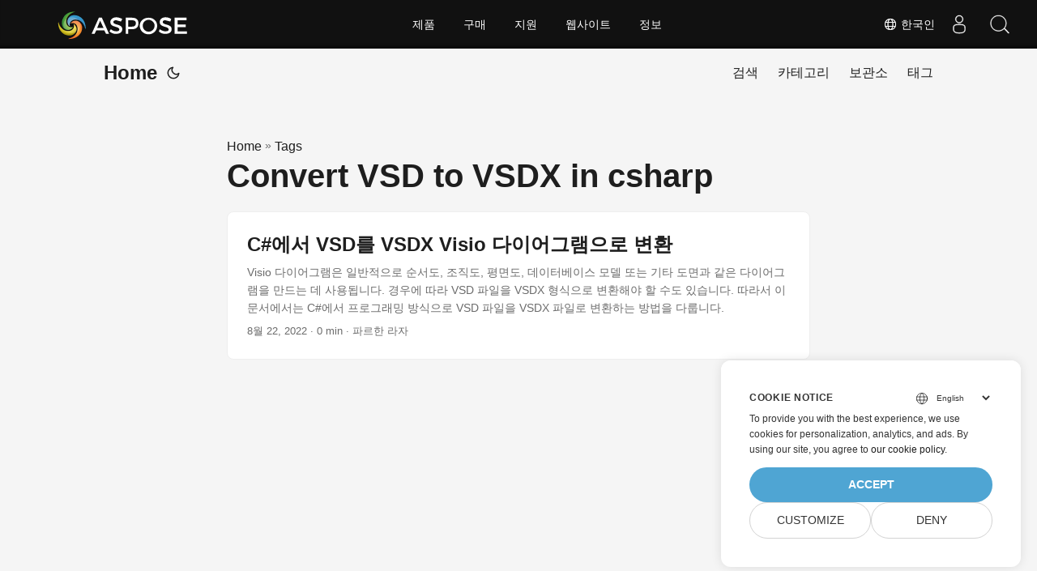

--- FILE ---
content_type: text/html
request_url: https://blog.aspose.com/ko/tag/convert-vsd-to-vsdx-in-csharp/
body_size: 4616
content:
<!doctype html><html lang=ko dir=auto><head><meta charset=utf-8><meta http-equiv=X-UA-Compatible content="IE=edge"><meta name=viewport content="width=device-width,initial-scale=1,shrink-to-fit=no"><meta name=robots content="index, follow"><title>Convert VSD to VSDX in csharp</title>
<meta name=keywords content><meta name=description content="C# .NET Core, Java, Python, C++, Android, PHP, Node.js APIs to create, process and convert PDF, Word, Excel, PowerPoint, email, image, ZIP, and several other formats in Windows, Linux, MacOS & Android."><meta name=author content><link rel=canonical href=https://blog.aspose.com/ko/tag/convert-vsd-to-vsdx-in-csharp/><meta name=yandex-verification content="424b5e02e98b645b"><link crossorigin=anonymous href=/assets/css/stylesheet.min.a05b333a6a447a9f16de4f16a525953d34282876a4dd49e7d5d1d8b52fd1422f.css integrity="sha256-oFszOmpEep8W3k8WpSWVPTQoKHak3Unn1dHYtS/RQi8=" rel="preload stylesheet" as=style><link rel=icon href=https://blog.aspose.com/img/aspose.ico><link rel=icon type=image/png sizes=16x16 href=https://blog.aspose.com/img/aspose-16x16.png><link rel=icon type=image/png sizes=32x32 href=https://blog.aspose.com/img/aspose-32x32.png><link rel=apple-touch-icon href=https://blog.aspose.com/img/aspose-apple-touch-icon.png><link rel=mask-icon href=https://blog.aspose.com/img/aspose-safari-pinned-tab.svg><meta name=theme-color content="#2e2e33"><meta name=msapplication-TileColor content="#2e2e33"><meta name=generator content="Hugo 0.120.4"><link rel=alternate type=application/rss+xml href=https://blog.aspose.com/ko/tag/convert-vsd-to-vsdx-in-csharp/index.xml><link rel=alternate hreflang=en href=https://blog.aspose.com/tag/convert-vsd-to-vsdx-in-csharp/><link rel=alternate hreflang=ar href=https://blog.aspose.com/ar/tag/convert-vsd-to-vsdx-in-csharp/><link rel=alternate hreflang=cs href=https://blog.aspose.com/cs/tag/convert-vsd-to-vsdx-in-csharp/><link rel=alternate hreflang=de href=https://blog.aspose.com/de/tag/convert-vsd-to-vsdx-in-csharp/><link rel=alternate hreflang=es href=https://blog.aspose.com/es/tag/convert-vsd-to-vsdx-in-csharp/><link rel=alternate hreflang=fa href=https://blog.aspose.com/fa/tag/convert-vsd-to-vsdx-in-csharp/><link rel=alternate hreflang=fr href=https://blog.aspose.com/fr/tag/convert-vsd-to-vsdx-in-csharp/><link rel=alternate hreflang=he href=https://blog.aspose.com/he/tag/convert-vsd-to-vsdx-in-csharp/><link rel=alternate hreflang=id href=https://blog.aspose.com/id/tag/convert-vsd-to-vsdx-in-csharp/><link rel=alternate hreflang=it href=https://blog.aspose.com/it/tag/convert-vsd-to-vsdx-in-csharp/><link rel=alternate hreflang=ja href=https://blog.aspose.com/ja/tag/convert-vsd-to-vsdx-in-csharp/><link rel=alternate hreflang=ko href=https://blog.aspose.com/ko/tag/convert-vsd-to-vsdx-in-csharp/><link rel=alternate hreflang=pl href=https://blog.aspose.com/pl/tag/convert-vsd-to-vsdx-in-csharp/><link rel=alternate hreflang=pt href=https://blog.aspose.com/pt/tag/convert-vsd-to-vsdx-in-csharp/><link rel=alternate hreflang=ru href=https://blog.aspose.com/ru/tag/convert-vsd-to-vsdx-in-csharp/><link rel=alternate hreflang=sv href=https://blog.aspose.com/sv/tag/convert-vsd-to-vsdx-in-csharp/><link rel=alternate hreflang=th href=https://blog.aspose.com/th/tag/convert-vsd-to-vsdx-in-csharp/><link rel=alternate hreflang=tr href=https://blog.aspose.com/tr/tag/convert-vsd-to-vsdx-in-csharp/><link rel=alternate hreflang=uk href=https://blog.aspose.com/uk/tag/convert-vsd-to-vsdx-in-csharp/><link rel=alternate hreflang=vi href=https://blog.aspose.com/vi/tag/convert-vsd-to-vsdx-in-csharp/><link rel=alternate hreflang=zh href=https://blog.aspose.com/zh/tag/convert-vsd-to-vsdx-in-csharp/><link rel=alternate hreflang=zh-hant href=https://blog.aspose.com/zh-hant/tag/convert-vsd-to-vsdx-in-csharp/><noscript><style>#theme-toggle,.top-link{display:none}</style><style>@media(prefers-color-scheme:dark){:root{--theme:rgb(29, 30, 32);--entry:rgb(46, 46, 51);--primary:rgb(218, 218, 219);--secondary:rgb(155, 156, 157);--tertiary:rgb(65, 66, 68);--content:rgb(196, 196, 197);--hljs-bg:rgb(46, 46, 51);--code-bg:rgb(55, 56, 62);--border:rgb(51, 51, 51)}.list{background:var(--theme)}.list:not(.dark)::-webkit-scrollbar-track{background:0 0}.list:not(.dark)::-webkit-scrollbar-thumb{border-color:var(--theme)}}</style></noscript><div class=lang-selector id=locale style=visibility:hidden><a><em class="flag-kr flag-24"></em>&nbsp;한국인</a></div><div class="localemodal modal fade lanpopup" id=langModal tabindex=-1 aria-labelledby=langModalLabel data-nosnippet aria-modal=true role=dialog style=display:none><div class="modal-dialog modal-dialog-centered modal-lg"><div class=modal-content style=background-color:#343a40><a class=lang-close id=lang-close></a><div class=modal-body><div class=rowbox><div class="col langbox"><a href=https://blog.aspose.com/tag/convert-vsd-to-vsdx-in-csharp/ data-title=En class=langmenu><span><em class="flag-us flag-24"></em>&nbsp;English</span></a></div><div class="col langbox"><a href=https://blog.aspose.com/ar/tag/convert-vsd-to-vsdx-in-csharp/ data-title=Ar class=langmenu><span><em class="flag-sa flag-24"></em>&nbsp;عربي</span></a></div><div class="col langbox"><a href=https://blog.aspose.com/cs/tag/convert-vsd-to-vsdx-in-csharp/ data-title=Cs class=langmenu><span><em class="flag-cz flag-24"></em>&nbsp;čeština</span></a></div><div class="col langbox"><a href=https://blog.aspose.com/de/tag/convert-vsd-to-vsdx-in-csharp/ data-title=De class=langmenu><span><em class="flag-de flag-24"></em>&nbsp;Deutsch</span></a></div><div class="col langbox"><a href=https://blog.aspose.com/es/tag/convert-vsd-to-vsdx-in-csharp/ data-title=Es class=langmenu><span><em class="flag-es flag-24"></em>&nbsp;Español</span></a></div><div class="col langbox"><a href=https://blog.aspose.com/fa/tag/convert-vsd-to-vsdx-in-csharp/ data-title=Fa class=langmenu><span><em class="flag-ir flag-24"></em>&nbsp;فارسی</span></a></div><div class="col langbox"><a href=https://blog.aspose.com/fr/tag/convert-vsd-to-vsdx-in-csharp/ data-title=Fr class=langmenu><span><em class="flag-fr flag-24"></em>&nbsp;Français</span></a></div><div class="col langbox"><a href=https://blog.aspose.com/he/tag/convert-vsd-to-vsdx-in-csharp/ data-title=He class=langmenu><span><em class="flag-il flag-24"></em>&nbsp;עִברִית</span></a></div><div class="col langbox"><a href=https://blog.aspose.com/id/tag/convert-vsd-to-vsdx-in-csharp/ data-title=Id class=langmenu><span><em class="flag-id flag-24"></em>&nbsp;Indonesian</span></a></div><div class="col langbox"><a href=https://blog.aspose.com/it/tag/convert-vsd-to-vsdx-in-csharp/ data-title=It class=langmenu><span><em class="flag-it flag-24"></em>&nbsp;Italiano</span></a></div><div class="col langbox"><a href=https://blog.aspose.com/ja/tag/convert-vsd-to-vsdx-in-csharp/ data-title=Ja class=langmenu><span><em class="flag-jp flag-24"></em>&nbsp;日本</span></a></div><div class="col langbox"><a href=https://blog.aspose.com/pl/tag/convert-vsd-to-vsdx-in-csharp/ data-title=Pl class=langmenu><span><em class="flag-pl flag-24"></em>&nbsp;Polish</span></a></div><div class="col langbox"><a href=https://blog.aspose.com/pt/tag/convert-vsd-to-vsdx-in-csharp/ data-title=Pt class=langmenu><span><em class="flag-pt flag-24"></em>&nbsp;Português</span></a></div><div class="col langbox"><a href=https://blog.aspose.com/ru/tag/convert-vsd-to-vsdx-in-csharp/ data-title=Ru class=langmenu><span><em class="flag-ru flag-24"></em>&nbsp;Русский</span></a></div><div class="col langbox"><a href=https://blog.aspose.com/sv/tag/convert-vsd-to-vsdx-in-csharp/ data-title=Sv class=langmenu><span><em class="flag-sv flag-24"></em>&nbsp;Svenska</span></a></div><div class="col langbox"><a href=https://blog.aspose.com/th/tag/convert-vsd-to-vsdx-in-csharp/ data-title=Th class=langmenu><span><em class="flag-th flag-24"></em>&nbsp;Thai</span></a></div><div class="col langbox"><a href=https://blog.aspose.com/tr/tag/convert-vsd-to-vsdx-in-csharp/ data-title=Tr class=langmenu><span><em class="flag-tr flag-24"></em>&nbsp;Türkçe</span></a></div><div class="col langbox"><a href=https://blog.aspose.com/uk/tag/convert-vsd-to-vsdx-in-csharp/ data-title=Uk class=langmenu><span><em class="flag-ua flag-24"></em>&nbsp;Український</span></a></div><div class="col langbox"><a href=https://blog.aspose.com/vi/tag/convert-vsd-to-vsdx-in-csharp/ data-title=Vi class=langmenu><span><em class="flag-vn flag-24"></em>&nbsp;Tiếng Việt</span></a></div><div class="col langbox"><a href=https://blog.aspose.com/zh/tag/convert-vsd-to-vsdx-in-csharp/ data-title=Zh class=langmenu><span><em class="flag-cn flag-24"></em>&nbsp;中文</span></a></div><div class="col langbox"><a href=https://blog.aspose.com/zh-hant/tag/convert-vsd-to-vsdx-in-csharp/ data-title=Zh-Hant class=langmenu><span><em class="flag-tw flag-24"></em>&nbsp;中國傳統的</span></a></div></div></div></div></div></div></div><script defer>const langshowpop=document.getElementById("locale"),langhidepop=document.getElementById("lang-close");langshowpop.addEventListener("click",addClass,!1),langhidepop.addEventListener("click",removeClass,!1);function addClass(){var e=document.querySelector(".lanpopup");e.classList.toggle("show")}function removeClass(){var e=document.querySelector(".lanpopup");e.classList.remove("show")}</script><script defer>const observer=new MutationObserver((e,t)=>{const n=document.getElementById("DynabicMenuUserControls");if(n){const e=document.getElementById("locale");n.prepend(e),e.setAttribute("id","localswitch"),e.style.visibility="visible",t.disconnect();return}});observer.observe(document,{childList:!0,subtree:!0})</script><link rel=stylesheet href=https://www.aspose.com/css/locale.min.css><meta property="og:title" content="Convert VSD to VSDX in csharp"><meta property="og:description" content="C# .NET Core, Java, Python, C++, Android, PHP, Node.js APIs to create, process and convert PDF, Word, Excel, PowerPoint, email, image, ZIP, and several other formats in Windows, Linux, MacOS & Android."><meta property="og:type" content="website"><meta property="og:url" content="https://blog.aspose.com/ko/tag/convert-vsd-to-vsdx-in-csharp/"><meta property="og:site_name" content="Aspose Blog"><meta name=twitter:card content="summary"><meta name=twitter:title content="Convert VSD to VSDX in csharp"><meta name=twitter:description content="C# .NET Core, Java, Python, C++, Android, PHP, Node.js APIs to create, process and convert PDF, Word, Excel, PowerPoint, email, image, ZIP, and several other formats in Windows, Linux, MacOS & Android."><script>window.dataLayer=window.dataLayer||[];function gtag(){dataLayer.push(arguments)}gtag("set","url_passthrough",!0),gtag("set","ads_data_redaction",!0),gtag("consent","default",{ad_storage:"denied",ad_user_data:"denied",ad_personalization:"denied",analytics_storage:"denied"}),window.uetq=window.uetq||[],window.uetq.push("consent","default",{ad_storage:"denied"})</script><script>(function(e,t,n,s,o){e[s]=e[s]||[],e[s].push({"gtm.start":(new Date).getTime(),event:"gtm.js"});var a=t.getElementsByTagName(n)[0],i=t.createElement(n),r=s!="dataLayer"?"&l="+s:"";i.async=!0,i.src="https://www.googletagmanager.com/gtm.js?id="+o+r,a.parentNode.insertBefore(i,a)})(window,document,"script","dataLayer","GTM-NJMHSH")</script></head><body class=list id=top><noscript><iframe src="https://www.googletagmanager.com/ns.html?id=GTM-NJMHSH" height=0 width=0 style=display:none;visibility:hidden></iframe></noscript><script src=https://www.consentise.com/v1.2/consent-min.js data-cookiedomain=.aspose.com data-privacy-policy-url=https://about.aspose.com/legal/privacy-policy/ data-preferred-color=#4FA5D3 data-default-language=en defer></script><script>localStorage.getItem("pref-theme")==="dark"?document.body.classList.add("dark"):localStorage.getItem("pref-theme")==="light"?document.body.classList.remove("dark"):window.matchMedia("(prefers-color-scheme: dark)").matches&&document.body.classList.add("dark")</script><header class=header><nav class=nav><div class=logo><a href=https://blog.aspose.com/ko/ accesskey=h title="Home (Alt + H)">Home</a>
<span class=logo-switches><button id=theme-toggle accesskey=t title="(Alt + T)"><svg id="moon" xmlns="http://www.w3.org/2000/svg" width="24" height="24" viewBox="0 0 24 24" fill="none" stroke="currentcolor" stroke-width="2" stroke-linecap="round" stroke-linejoin="round"><path d="M21 12.79A9 9 0 1111.21 3 7 7 0 0021 12.79z"/></svg><svg id="sun" xmlns="http://www.w3.org/2000/svg" width="24" height="24" viewBox="0 0 24 24" fill="none" stroke="currentcolor" stroke-width="2" stroke-linecap="round" stroke-linejoin="round"><circle cx="12" cy="12" r="5"/><line x1="12" y1="1" x2="12" y2="3"/><line x1="12" y1="21" x2="12" y2="23"/><line x1="4.22" y1="4.22" x2="5.64" y2="5.64"/><line x1="18.36" y1="18.36" x2="19.78" y2="19.78"/><line x1="1" y1="12" x2="3" y2="12"/><line x1="21" y1="12" x2="23" y2="12"/><line x1="4.22" y1="19.78" x2="5.64" y2="18.36"/><line x1="18.36" y1="5.64" x2="19.78" y2="4.22"/></svg></button></span></div><ul id=menu><li><a href=https://blog.aspose.com/ko/search/ title="검색 (Alt +/)" accesskey=/><span>검색</span></a></li><li><a href=https://blog.aspose.com/ko/categories/ title=카테고리><span>카테고리</span></a></li><li><a href=https://blog.aspose.com/ko/archives/ title=보관소><span>보관소</span></a></li><li><a href=https://blog.aspose.com/ko/tags/ title=태그><span>태그</span></a></li></ul></nav></header><main class=main><header class=page-header><div class=breadcrumbs><a href=https://blog.aspose.com/ko/>Home</a>&nbsp;»&nbsp;<a href=https://blog.aspose.com/ko/tags/>Tags</a></div><h1>Convert VSD to VSDX in csharp</h1></header><article class=post-entry><header class=entry-header><h2>C#에서 VSD를 VSDX Visio 다이어그램으로 변환</h2></header><section class=entry-content-home>Visio 다이어그램은 일반적으로 순서도, 조직도, 평면도, 데이터베이스 모델 또는 기타 도면과 같은 다이어그램을 만드는 데 사용됩니다. 경우에 따라 VSD 파일을 VSDX 형식으로 변환해야 할 수도 있습니다. 따라서 이 문서에서는 C#에서 프로그래밍 방식으로 VSD 파일을 VSDX 파일로 변환하는 방법을 다룹니다.</section><footer class=entry-footer><span title='2022-08-22 01:47:00 +0000 UTC'>8월 22, 2022</span>&nbsp;·&nbsp;0 min&nbsp;·&nbsp;파르한 라자</footer><a class=entry-link aria-label="post link to C#에서 VSD를 VSDX Visio 다이어그램으로 변환" href=https://blog.aspose.com/ko/diagram/convert-vsd-to-vsdx-csharp/></a></article></main><footer class=footer></footer><a href=#top aria-label="go to top" title="Go to Top (Alt + G)" class=top-link id=top-link accesskey=g><svg xmlns="http://www.w3.org/2000/svg" viewBox="0 0 12 6" fill="currentcolor"><path d="M12 6H0l6-6z"/></svg></a><script>(function(e,t,n,s,o,i,a){e.ContainerizeMenuObject=o,e[o]=e[o]||function(){(e[o].q=e[o].q||[]).push(arguments)},e[o].l=1*new Date,i=t.createElement(n),a=t.getElementsByTagName(n)[0],i.async=1,i.src=s,a.parentNode.append(i)})(window,document,"script","https://menu.containerize.com/scripts/engine.min.js?v=1.0.1","aspose-ko")</script><script>let menu=document.getElementById("menu");menu&&(menu.scrollLeft=localStorage.getItem("menu-scroll-position"),menu.onscroll=function(){localStorage.setItem("menu-scroll-position",menu.scrollLeft)}),document.querySelectorAll('a[href^="#"]').forEach(e=>{e.addEventListener("click",function(e){e.preventDefault();var t=this.getAttribute("href").substr(1);window.matchMedia("(prefers-reduced-motion: reduce)").matches?document.querySelector(`[id='${decodeURIComponent(t)}']`).scrollIntoView():document.querySelector(`[id='${decodeURIComponent(t)}']`).scrollIntoView({behavior:"smooth"}),t==="top"?history.replaceState(null,null," "):history.pushState(null,null,`#${t}`)})})</script><script>var mybutton=document.getElementById("top-link");window.onscroll=function(){document.body.scrollTop>800||document.documentElement.scrollTop>800?(mybutton.style.visibility="visible",mybutton.style.opacity="1"):(mybutton.style.visibility="hidden",mybutton.style.opacity="0")}</script><script>document.getElementById("theme-toggle").addEventListener("click",()=>{document.body.className.includes("dark")?(document.body.classList.remove("dark"),localStorage.setItem("pref-theme","light")):(document.body.classList.add("dark"),localStorage.setItem("pref-theme","dark"))})</script></body></html>